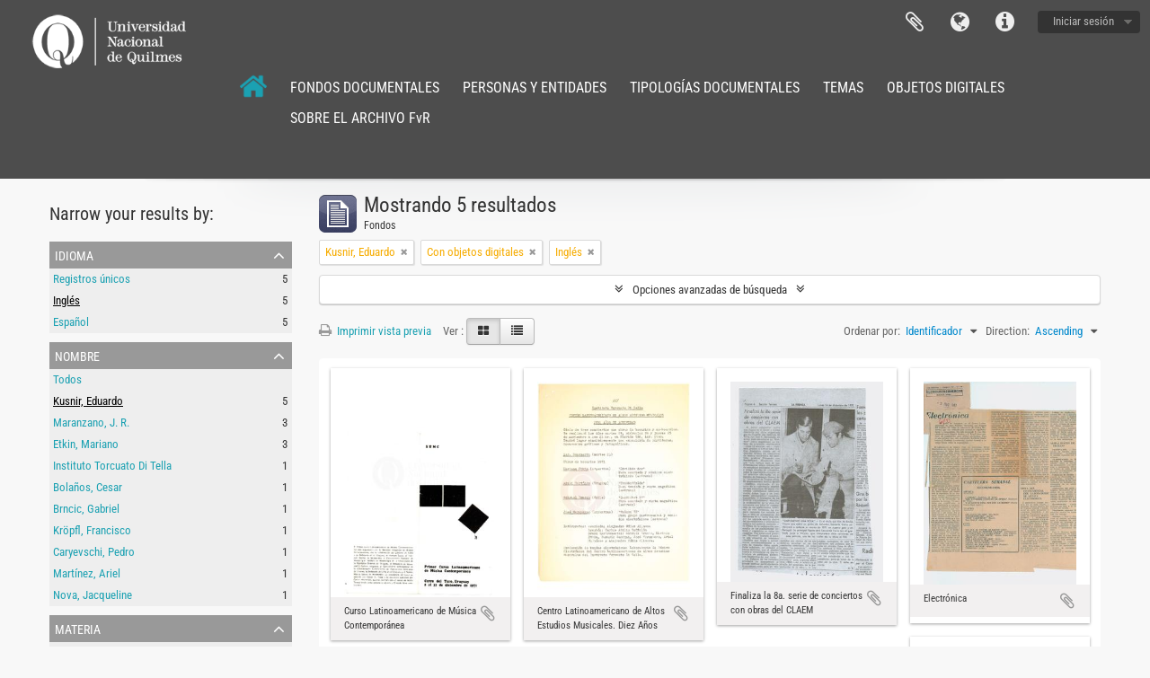

--- FILE ---
content_type: text/html; charset=utf-8
request_url: https://archivofvr.unq.edu.ar/index.php/user/clipboardStatus
body_size: 77
content:
{"clipboard":{"count":0,"countByType":[],"slugs":[]}}